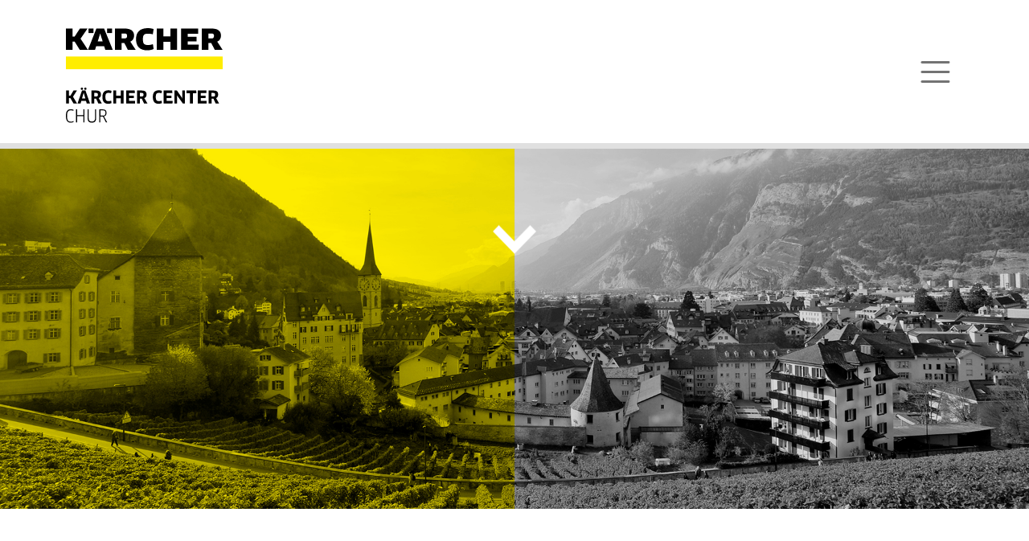

--- FILE ---
content_type: text/html; charset=UTF-8
request_url: https://kaerchercenter-chur.ch/
body_size: 9897
content:
<!DOCTYPE html>
<html lang="de">
<head>
   <meta charset="utf-8">
   <meta name="viewport" content="width=device-width, initial-scale=1, shrink-to-fit=no">
   <meta http-equiv="x-ua-compatible" content="ie=edge">
   <meta name="description" content="Kärcher Reinigungssysteme- und Geräte sind der Inbegriff höchster Qualität, wenn es um die Unterhaltsreinigung im gewerblichen, kommunalen und sogar">
   <title>Kärchercenter Chur</title>
   <link href="https://cdn.jsdelivr.net/npm/bootstrap@5.0.2/dist/css/bootstrap.min.css" rel="stylesheet" integrity="sha384-EVSTQN3/azprG1Anm3QDgpJLIm9Nao0Yz1ztcQTwFspd3yD65VohhpuuCOmLASjC" crossorigin="anonymous">
   <link href="https://kaerchercenter-chur.ch/wp-content/themes/karcher/css/main.css" rel="stylesheet">
   <link href="https://kaerchercenter-chur.ch/wp-content/themes/karcher/js/shadowbox/shadowbox.css" rel="stylesheet" media="screen" />
   <link href="https://kaerchercenter-chur.ch/wp-content/themes/karcher/css/animate.css" rel="stylesheet"> 
   <link rel="stylesheet" href="https://cdnjs.cloudflare.com/ajax/libs/lightbox2/2.11.3/css/lightbox.min.css">
   <script src="https://code.jquery.com/jquery-3.6.0.min.js"></script>
   <script src="https://cdnjs.cloudflare.com/ajax/libs/lightbox2/2.11.3/js/lightbox.min.js"></script>
   <link rel="stylesheet" href="https://use.fontawesome.com/releases/v6.0.0/css/all.css" integrity="sha384-3B6NwesSXE7YJlcLI9RpRqGf2p/EgVH8BgoKTaUrmKNDkHPStTQ3EyoYjCGXaOTS" crossorigin="anonymous"/>
   <style>
       .main-navbar { transition: height 0.3s ease, padding 0.3s ease; }
       .main-navbar.shrink { padding: 5px 0; height: 90px; }
       .logo-img { transition: width 0.3s ease; width: 150px; }
       .logo-img.shrink-logo { width: 100px; }
   </style>
</head>
<body>
<nav class="navbar navbar-expand-xxl sticky-top navbar-light bg-light main-navbar">
   <div class="container">
      <a class="navbar-brand logo" href="https://kaerchercenter-chur.ch"><img src="https://kaerchercenter-chur.ch/wp-content/themes/karcher/img/logo.svg" class="logo-img"></a> 
      <button class="navbar-toggler" type="button" data-bs-toggle="collapse" data-bs-target="#main-menu" aria-controls="main-menu" aria-expanded="false" aria-label="Toggle navigation">
         <span class="navbar-toggler-icon"></span>
      </button>
      <div class="collapse navbar-collapse" id="main-menu">
         <ul id="menu-menu-1" class="navbar-nav ms-auto mb-2 mb-md-0 "><li  id="menu-item-11" class="menu-item menu-item-type-custom menu-item-object-custom nav-item nav-item-11"><a href="/home/#aktuell" class="nav-link ">Aktuell</a></li>
<li  id="menu-item-13" class="menu-item menu-item-type-custom menu-item-object-custom nav-item nav-item-13"><a href="/home/#aktionen" class="nav-link ">Aktionen</a></li>
<li  id="menu-item-12" class="menu-item menu-item-type-custom menu-item-object-custom nav-item nav-item-12"><a href="/home/#occasionen" class="nav-link ">Occasionen</a></li>
<li  id="menu-item-14" class="menu-item menu-item-type-custom menu-item-object-custom nav-item nav-item-14"><a href="/home/#mietpark" class="nav-link ">Mietpark</a></li>
<li  id="menu-item-15" class="menu-item menu-item-type-custom menu-item-object-custom nav-item nav-item-15"><a href="/home/#sci" class="nav-link ">Sno-n-ice</a></li>
<li  id="menu-item-16" class="menu-item menu-item-type-custom menu-item-object-custom nav-item nav-item-16"><a href="/home/#kontakt" class="nav-link ">Kontakt</a></li>
<li  id="menu-item-17" class="menu-item menu-item-type-custom menu-item-object-custom nav-item nav-item-17"><a href="/home/#team" class="nav-link ">Team</a></li>
</ul>      </div>
   </div>
</nav>
<script>
   document.addEventListener("DOMContentLoaded", function() {
       var navbar = document.querySelector('.main-navbar');
       var logo = document.querySelector('.logo-img');
       var lastScrollY = window.scrollY;
       function handleScroll() {
           if (window.scrollY > 50 && lastScrollY <= 50) {
               navbar.classList.add('shrink');
               logo.classList.add('shrink-logo');
           } else if (window.scrollY <= 50 && lastScrollY > 50) {
               navbar.classList.remove('shrink');
               logo.classList.remove('shrink-logo');
           }
           lastScrollY = window.scrollY;
       }
       window.addEventListener('scroll', function() {
           requestAnimationFrame(handleScroll);
       });
   });
</script>
<script>
   document.addEventListener('DOMContentLoaded', function () {
       var navbarCollapse = document.querySelector('.navbar-collapse');
       var navbarItems = document.querySelectorAll('.navbar-nav .nav-link');
       navbarItems.forEach(function (item) {
           item.addEventListener('click', function () {
               if (window.innerWidth < 992) {
                   var bsCollapse = new bootstrap.Collapse(navbarCollapse);
                   bsCollapse.hide();
               }
           });
       });
   });
</script>
</body>
</html>
<div class="container-fluid">
    <div class="row content-row">
        <div class="bild_unterseite">
            <a href="#inhalt" class="arrow-down-slider">
                <img src="https://kaerchercenter-chur.ch/wp-content/themes/karcher/img/arow1.svg" alt="scroll-down">
            </a>
                        <div class="item-slide" style="background-image:url(https://kaerchercenter-chur.ch/wp-content/uploads/2024/06/index-chur-1.jpg)">

            </div>
        </div>
    </div>
</div>
<div id="inhalt"></div>
<div class="container-fluid grayed textcen">
    <div class="container">
        <div class="row">
            <div class="col-xs-12 col-lg-2"></div>
            <div class="col-xs-12 col-lg-8 newsbild">
                                <h1 style="text-align: center;">WILLKOMMEN<br />
IM KÄRCHER CENTER CHUR</h1>
<p style="text-align: center;">Kärcher-Reinigungssysteme stehen für höchste Qualität, wenn es um die Unterhaltsreinigung im gewerblichen, kommunalen oder militärischen Bereich geht. Die <strong>Professional-Palette</strong> beinhaltet Hochdruckreiniger, Sauger, Scheuersaugmaschinen, Teppichreiniger, Dampfreiniger/ sauger, Kommunaltechnik usw. Die <strong>Home-and-Garden-Linie</strong> eignet sich vorwiegend für die Reinigung im privaten Haushalt.</p>
<p>&nbsp;</p>
<p style="text-align: center;"><strong>Kärcher-Center Chur GmbH</strong><br />
Kasernenstrasse 97<br />
7007 Chur<br />
info@kaerchercenter-chur.ch<br />
Telefon 081 356 00 45</p>
<p>&nbsp;</p>
<p style="text-align: center;">ÖFFNUNGSZEITEN</p>
<p style="text-align: center;"><strong>Montag bis Donnerstag</strong><br />
07.30 – 12.00 Uhr<br />
13.30 – 18.00 Uhr</p>
<p style="text-align: center;"><strong>Freitag</strong><br />
07.30 – 12.00 Uhr<br />
13.30 – 17.00 Uhr</p>
<p style="text-align: center;"><strong>Samstag</strong><br />
geschlossen<br />
(für Terminvereinbarungen<br />
bitte melden)</p>
<p>&nbsp;</p>
<div class="newsbilde"><img fetchpriority="high" decoding="async" class="alignnone wp-image-187 size-full" src="https://kaerchercenter-chur.ch/wp-content/uploads/2024/07/index-geschaeft-chur-NEU-scaled.jpg" alt="" width="2560" height="1202" srcset="https://kaerchercenter-chur.ch/wp-content/uploads/2024/07/index-geschaeft-chur-NEU-scaled.jpg 2560w, https://kaerchercenter-chur.ch/wp-content/uploads/2024/07/index-geschaeft-chur-NEU-300x141.jpg 300w, https://kaerchercenter-chur.ch/wp-content/uploads/2024/07/index-geschaeft-chur-NEU-1024x481.jpg 1024w, https://kaerchercenter-chur.ch/wp-content/uploads/2024/07/index-geschaeft-chur-NEU-768x361.jpg 768w, https://kaerchercenter-chur.ch/wp-content/uploads/2024/07/index-geschaeft-chur-NEU-1536x721.jpg 1536w, https://kaerchercenter-chur.ch/wp-content/uploads/2024/07/index-geschaeft-chur-NEU-2048x962.jpg 2048w, https://kaerchercenter-chur.ch/wp-content/uploads/2024/07/index-geschaeft-chur-NEU-2000x939.jpg 2000w" sizes="(max-width: 2560px) 100vw, 2560px" /></div>
<p><img decoding="async" class="size-full wp-image-94 aligncenter" src="https://kaerchercenter-chur.ch/wp-content/uploads/2024/06/st.png" alt="" width="350" height="100" srcset="https://kaerchercenter-chur.ch/wp-content/uploads/2024/06/st.png 350w, https://kaerchercenter-chur.ch/wp-content/uploads/2024/06/st-300x86.png 300w" sizes="(max-width: 350px) 100vw, 350px" /></p>
<p>&nbsp;</p>
<p style="text-align: center;">Wir sind – als <strong>Shop-in-Shop im Kärcher Center Chur</strong> – der Anbieter in der Region für Beratung, Verkauf und Reparatur von Schweisssystemen – und für die Beratung und den Verkauf von Schweisszubehör und Schweisszusätzen.</p>
<p style="text-align: center;"><a href="https://st7000.ch/" target="_blank" rel="noopener">zur Homepage &gt;</a></p>
                            </div>

            <div class="col-xs-12 col-lg-2"></div>
        </div>
    </div>
</div>
<div id="aktuell"></div>
<div class="container-fluid grayed">
    <div class="container">
        <div class="row">
            <div class="col-xs-12 col-lg-12 amasa newsbild">
                <h2>Aktuell</h2>
                <h3 style="text-align: center;"><strong><img loading="lazy" decoding="async" class="alignnone wp-image-357 size-medium" src="https://kaerchercenter-chur.ch/wp-content/uploads/2025/09/20250916_143241-300x225.jpg" alt="Herbst Hits 2025" width="300" height="225" srcset="https://kaerchercenter-chur.ch/wp-content/uploads/2025/09/20250916_143241-300x225.jpg 300w, https://kaerchercenter-chur.ch/wp-content/uploads/2025/09/20250916_143241-1024x768.jpg 1024w, https://kaerchercenter-chur.ch/wp-content/uploads/2025/09/20250916_143241-768x576.jpg 768w, https://kaerchercenter-chur.ch/wp-content/uploads/2025/09/20250916_143241-1536x1152.jpg 1536w, https://kaerchercenter-chur.ch/wp-content/uploads/2025/09/20250916_143241-1600x1200.jpg 1600w, https://kaerchercenter-chur.ch/wp-content/uploads/2025/09/20250916_143241.jpg 2000w" sizes="auto, (max-width: 300px) 100vw, 300px" /></strong></h3>
<h4 style="text-align: center;"><a href="https://kaerchercenter-chur.ch/wp-content/uploads/2025/09/250_202502_hits_herbst_2025_zeitung_prof_de_es.pdf" target="_blank" rel="noopener">Kärcher Herbst Hits 2025</a></h4>
<p>&nbsp;</p>
<p>&nbsp;</p>
            </div>
        </div>
    </div>
</div>

<div id="aktionen"></div>
<div class="container-fluid grayed">
    <div class="container">
        <div class="row">
            <div class="col-xs-12 col-lg-12">
                <h2>Aktionen</h2>
                <h3 style="text-align: center;">Aktuelle Aktionen, ab Lager Chur</h3>
                <div class="row">                <div class="col-md-4">
                    <div class="card mb-3">
                        <div class="polsa losa">
                            <p class="card-text">
                                <hr>
                                <p><a href="https://kaerchercenter-chur.ch/wp-content/uploads/2024/08/KCC-Aktion-Web-HDS-8_18_4.pdf" target="_blank" rel="noopener">Details</a></p>
<hr>
                            </p>
                        </div>
                        <a href="https://kaerchercenter-chur.ch/wp-content/uploads/2024/08/Button-Aktionen-HDS-8_18_4.jpg" data-lightbox="aktionen" data-title="">
                            <img src="https://kaerchercenter-chur.ch/wp-content/uploads/2024/08/Button-Aktionen-HDS-8_18_4.jpg" class="card-img-top" alt="">
                        </a>
                    </div>
                </div>
                                <div class="col-md-4">
                    <div class="card mb-3">
                        <div class="polsa losa">
                            <p class="card-text">
                                <hr>
                                <p><a href="https://kaerchercenter-chur.ch/wp-content/uploads/2025/06/KCC-Aktion-Web-HDS-12_18_4.pdf">Details</a></p>
<hr>
                            </p>
                        </div>
                        <a href="https://kaerchercenter-chur.ch/wp-content/uploads/2025/06/Button-Aktionen-HDS-12_18_4-S-scaled.jpg" data-lightbox="aktionen" data-title="">
                            <img src="https://kaerchercenter-chur.ch/wp-content/uploads/2025/06/Button-Aktionen-HDS-12_18_4-S-scaled.jpg" class="card-img-top" alt="">
                        </a>
                    </div>
                </div>
                                <div class="col-md-4">
                    <div class="card mb-3">
                        <div class="polsa losa">
                            <p class="card-text">
                                <hr>
                                <p><a href="https://kaerchercenter-chur.ch/wp-content/uploads/2024/08/KCC-Aktion-Web-HD-5_12-CX-Plus.pdf" target="_blank" rel="noopener">Details</a></p>
<hr>
                            </p>
                        </div>
                        <a href="https://kaerchercenter-chur.ch/wp-content/uploads/2024/08/Button-Aktionen-HD-5_12-CX-Plus.jpg" data-lightbox="aktionen" data-title="">
                            <img src="https://kaerchercenter-chur.ch/wp-content/uploads/2024/08/Button-Aktionen-HD-5_12-CX-Plus.jpg" class="card-img-top" alt="">
                        </a>
                    </div>
                </div>
                                <div class="col-md-4">
                    <div class="card mb-3">
                        <div class="polsa losa">
                            <p class="card-text">
                                <hr>
                                <p><a href="https://kaerchercenter-chur.ch/wp-content/uploads/2024/08/KCC-Aktion-Web-KM-70_20-2SB.pdf" target="_blank" rel="noopener">Details</a></p>
<hr>
                            </p>
                        </div>
                        <a href="https://kaerchercenter-chur.ch/wp-content/uploads/2024/08/Button-Aktionen-KM-70_20-2SB.jpg" data-lightbox="aktionen" data-title="">
                            <img src="https://kaerchercenter-chur.ch/wp-content/uploads/2024/08/Button-Aktionen-KM-70_20-2SB.jpg" class="card-img-top" alt="">
                        </a>
                    </div>
                </div>
                                <div class="col-md-4">
                    <div class="card mb-3">
                        <div class="polsa losa">
                            <p class="card-text">
                                <hr>
                                <p><a href="https://kaerchercenter-chur.ch/wp-content/uploads/2024/08/KCC-Aktion-Web-NT-30_1-Ap-L.pdf" target="_blank" rel="noopener">Details</a></p>
<hr>
                            </p>
                        </div>
                        <a href="https://kaerchercenter-chur.ch/wp-content/uploads/2024/08/Button-Aktionen-NT-30_1-AP-L.jpg" data-lightbox="aktionen" data-title="">
                            <img src="https://kaerchercenter-chur.ch/wp-content/uploads/2024/08/Button-Aktionen-NT-30_1-AP-L.jpg" class="card-img-top" alt="">
                        </a>
                    </div>
                </div>
                                <div class="col-md-4">
                    <div class="card mb-3">
                        <div class="polsa losa">
                            <p class="card-text">
                                <hr>
                                <p><a href="https://kaerchercenter-chur.ch/wp-content/uploads/2025/06/KCC-Aktion-Web-FC-7-Cordless-1.pdf" target="_blank" rel="noopener">Details</a></p>
<hr>
                            </p>
                        </div>
                        <a href="https://kaerchercenter-chur.ch/wp-content/uploads/2025/06/Button-Aktionen-FC-7-Cordless-scaled.jpg" data-lightbox="aktionen" data-title="">
                            <img src="https://kaerchercenter-chur.ch/wp-content/uploads/2025/06/Button-Aktionen-FC-7-Cordless-scaled.jpg" class="card-img-top" alt="">
                        </a>
                    </div>
                </div>
                                <div class="col-md-4">
                    <div class="card mb-3">
                        <div class="polsa losa">
                            <p class="card-text">
                                <hr>
                                <p><a href="https://kaerchercenter-chur.ch/wp-content/uploads/2025/06/KCC-Aktion-Web-FC-8-Smart-Signature-Line-1.pdf" target="_blank" rel="noopener">Details</a></p>
<hr>
                            </p>
                        </div>
                        <a href="https://kaerchercenter-chur.ch/wp-content/uploads/2025/06/Button-Aktionen-FC-8-Smart-Signature-Line-scaled.jpg" data-lightbox="aktionen" data-title="">
                            <img src="https://kaerchercenter-chur.ch/wp-content/uploads/2025/06/Button-Aktionen-FC-8-Smart-Signature-Line-scaled.jpg" class="card-img-top" alt="">
                        </a>
                    </div>
                </div>
                </div>            </div>
        </div>
    </div>
</div>

<div id="occasionen"></div>
<div class="container-fluid grayed">
    <div class="container">
        <div class="row">
            <div class="col-xs-12 col-lg-12"><h2>Occasionen</h2></div>
            <div class="col-xs-12 col-lg-2"></div>
            <div class="col-xs-12 col-lg-8">
                 
                <p>&nbsp;</p>
<p style="text-align: center;">Bei uns können Sie nicht nur neue, sondern auch <strong>gebrauchte und Vorführmaschinen </strong>erwerben. All unsere <strong>Occasionen oder Vorführgeräte</strong> sind in einwandfreiem Zustand. Sie suchen ein spezielles gebrauchtes Gerät? Sprechen Sie uns an, eventuell können wir weiterhelfen.</p>
<p>&nbsp;</p>
            </div>
             <div class="col-xs-12 col-lg-2"></div>
            <div class="col-xs-12 col-lg-12">
               
                <div class="row">                <div class="col-md-4">
                    <div class="card mb-3">
                        <div class="polsa">
                            <p class="card-text"><hr />
<p>Heisswasser Hochdruckreiniger mit Verbrennungsmotor</p>
<hr />
<h4>HDS 1000 BE</h4>
<p><strong>Anwendungsbereich:</strong><br />
Leistungsstarker, beheizter Hochdruckreiniger HDS 1000 Be für harte Dauereinsätze überall dort, wo kein Stromanschluss vorhanden ist. Der robuste Honda-Benzinmotor mit komfortablem E-Start und automatischer Drehzahlabsenkung bei Arbeitspausen sorgt für maximale Unabhängigkeit, und der stabile Rahmen, der die Komponenten schützt, ist für die Kran- oder Gabelstaplerverladung ausgelegt. Alle Komponenten bestehen durchweg aus hochwertigen Materialien. Die Hochdruckpumpe ist beispielsweise mit einem Messing-Zylinderkopf, Edelstahlventilen und Chrom-Nickel-beschichteten Edelstahlkolben versehen. Die integrierte Druck- und Wassermengenregulierung per Servo Control direkt an der Hochdruckpistole ermöglicht eine optimale Anpassung an unterschiedliche Reinigungsaufgaben.</p>
<p><strong>Zubehör:<br />
</strong>&#8211; Anti Verdrehsystem<br />
&#8211; HD- Schlauch DN 8, 15 m<br />
&#8211; Handspritzpistole Easy Press<br />
&#8211; Elektrostart<br />
&#8211; Rotordüse<br />
&#8211; Druckreduzierung Servo- Control<br />
&#8211; stabiler Stahlrahmen für Kranverlad<br />
&#8211; Anbausatz Räder</p>
<p><strong>Zustand:</strong><br />
Sehr guter Zustand, wenig Betriebsstunden, kleine Gebrauchsspuren, neue Batterie, frisch ab Service</p>
<hr />
<p><strong>Technische Daten &amp; Zubehör:</strong><br />
Fördermenge 450 &#8211; 900 l/h / Arbeitsdruck 40 &#8211; 210 bar / Temperatur max. 98° C / Brennstoffe Benzin + Diesel / Motor Honda GX 390 / Gewicht ohne Zubehör 180 kg / Baujahr 2014</p>
<hr />
<p>Preis inkl. MwSt.: CHF 4&#8217;999.– (3 Monate Garantie)</p>
</p>
                        </div>
                        <a href="https://kaerchercenter-chur.ch/wp-content/uploads/2025/01/20250120_080924.jpg" data-lightbox="occasionen" data-title="">
                            <img src="https://kaerchercenter-chur.ch/wp-content/uploads/2025/01/20250120_080924.jpg" class="card-img-top" alt="">
                        </a>
                    </div>
                </div>
                </div>            </div>
        </div>
    </div>
</div>

<div id="mietpark"></div>
<div class="container-fluid grayed">
    <div class="container">
        <div class="row">
            <div class="col-xs-12 col-lg-12">
                <h2>Unser Mietpark</h2>
            </div>
            <div class="col-xs-12 col-lg-2"></div>
            <div class="col-xs-12 col-lg-8 malas">
                <h3 style="text-align: center;">Brauchen Sie kurzfristig eine Reinigungsmaschine?</h3>
<p style="text-align: center;"><strong>Mieten ist die clevere</strong><br />
<strong>Alternative.</strong></p>
<p style="text-align: center;">Bei uns finden Sie professionelle Maschinen und Geräte, um individuelle Aufträge ausführen zu können. Die Geräte sind neuwertig und werden nach jedem Einsatz von uns umfassend überprüft und gewartet.</p>
<p style="text-align: center;">Bei der Übernahme erhalten Sie von uns eine umfassende Instruktion zum jeweiligen Gerät über die Einsatzmöglichkeiten, Reinigungsmittel und Vieles mehr.</p>
<h3 style="text-align: center;">Informationen<br />
und Bedingungen</h3>
<p style="text-align: center;"><strong>Reinigungsmittel</strong></p>
<p style="text-align: center;">Die benötigten Reinigungsmittel sind im Mietpreis nicht enthalten und werden anschliessend nach effektivem Aufwand verrechnet. Es dürfen für unsere Mietgeräten ausschliesslich Kärcher- Reinigungsmittel verwendet werden.</p>
<p style="text-align: center;"><strong>Mietpreise</strong></p>
<p style="text-align: center;">Unten finden Sie weitere Angaben zu den Mietgeräten. Für längere Mieteinsätze wird der Preis individuell berechnet.</p>
<p>&nbsp;</p>
            </div>
            <div class="col-xs-12 col-lg-2"></div>
            <div class="col-xs-12 col-lg-12">
                <div class="row">                <div class="col-md-4 d-flex">
                    <div class="card mb-3 flex-grow-1">
                        <div class="polsa">
                            <p class="card-text"><hr />
<p>Hochdruckreiniger</p>
<hr />
<h4>HD 5/12</h4>
<p><strong>Anwendungsbereich:</strong><br />
Reinigung von Gartenplatten, Terrassenböden, Autos, Motorrädern, Fahrrädern, Pools, Schwimmbädern, Booten</p>
<hr />
<p><strong>Technische Daten &amp; Zubehör:</strong><br />
230 V / 120 Bar / 500 l pro Std. / Rotordüse / Flächenreiniger</p>
<hr />
<p>Tagesmiete: CHF 75.–</p>
<hr />
</p>
                        </div>
                        <a href="https://kaerchercenter-chur.ch/wp-content/uploads/2024/06/mietpark-420×620-px-1.jpg" data-lightbox="mietpark" data-title="">
                            <img src="https://kaerchercenter-chur.ch/wp-content/uploads/2024/06/mietpark-420×620-px-1.jpg" class="card-img-top fixed-size-img" alt="">
                        </a>
                    </div>
                </div>
                                <div class="col-md-4 d-flex">
                    <div class="card mb-3 flex-grow-1">
                        <div class="polsa">
                            <p class="card-text"><hr />
<p>Hochdruckreiniger</p>
<hr />
<h4>HD 8/18-4 M Plus</h4>
<p><strong>Anwendungsbereich:</strong></p>
<p>Ideal geeignet zum Einsatz in der Fahrzeugreinigung, im Bau- und Transportgewerbe sowie in der Industrie</p>
<hr />
<p><strong>Technische Daten &amp; Zubehör:</strong><br />
400 V / 180 Bar / 800 l pro Std. / Rotordüse / Druckreduzierung</p>
<hr />
<p>Tagesmiete: CHF 90.–</p>
<hr />
</p>
                        </div>
                        <a href="https://kaerchercenter-chur.ch/wp-content/uploads/2025/01/d0.jpg" data-lightbox="mietpark" data-title="">
                            <img src="https://kaerchercenter-chur.ch/wp-content/uploads/2025/01/d0.jpg" class="card-img-top fixed-size-img" alt="">
                        </a>
                    </div>
                </div>
                                <div class="col-md-4 d-flex">
                    <div class="card mb-3 flex-grow-1">
                        <div class="polsa">
                            <p class="card-text"><hr />
<p>Sprühextraktionsgerät</p>
<hr />
<h4>Puzzi 10/2 Adv</h4>
<p><strong>Anwendungsbereich:</strong><br />
Sprüh-Extraktion von<br />
Teppichen, Polstern,<br />
Teppichböden</p>
<hr />
<p><strong>Technische Daten &amp; Zubehör:</strong><br />
230 V / Handdüse / Teppichdüse</p>
<hr />
<p>Tagesmiete: CHF 50.–</p>
<hr />
</p>
                        </div>
                        <a href="https://kaerchercenter-chur.ch/wp-content/uploads/2024/07/Puzzi-10_2.jpg" data-lightbox="mietpark" data-title="">
                            <img src="https://kaerchercenter-chur.ch/wp-content/uploads/2024/07/Puzzi-10_2.jpg" class="card-img-top fixed-size-img" alt="">
                        </a>
                    </div>
                </div>
                                <div class="col-md-4 d-flex">
                    <div class="card mb-3 flex-grow-1">
                        <div class="polsa">
                            <p class="card-text"><hr />
<p>Nass-/Trockensauger</p>
<hr />
<h4>NT 48/1</h4>
<p><strong>Anwendungsbereich:</strong><br />
Baustellen, Baustaub, Wassersauger, Staubbeutel bei Bedarf (Fr. 12.00 / Stk.)</p>
<hr />
<p><strong>Technische Daten &amp; Zubehör:</strong><br />
230 V / mit Ablassschlauch / Patronenfilter / Fugendüse</p>
<hr />
<p>Tagesmiete: CHF 40.–</p>
<hr />
</p>
                        </div>
                        <a href="https://kaerchercenter-chur.ch/wp-content/uploads/2024/07/NT-48_1.jpg" data-lightbox="mietpark" data-title="">
                            <img src="https://kaerchercenter-chur.ch/wp-content/uploads/2024/07/NT-48_1.jpg" class="card-img-top fixed-size-img" alt="">
                        </a>
                    </div>
                </div>
                                <div class="col-md-4 d-flex">
                    <div class="card mb-3 flex-grow-1">
                        <div class="polsa">
                            <p class="card-text"><hr />
<p>Dampfgerät</p>
<hr />
<h4>SG 4/4</h4>
<p><strong>Anwendungsbereich:</strong><br />
Reinigung ohne Chemie, für Bad, Küche, Plattenböden etc.</p>
<hr />
<p><strong>Technische Daten &amp; Zubehör:</strong><br />
230 V / 4 Bar Dampfdruck / 4 l Wasser / 2 Tank System</p>
<hr />
<p>Tagesmiete: CHF 55.–</p>
<hr />
</p>
                        </div>
                        <a href="https://kaerchercenter-chur.ch/wp-content/uploads/2024/07/SG-4_4.jpg" data-lightbox="mietpark" data-title="">
                            <img src="https://kaerchercenter-chur.ch/wp-content/uploads/2024/07/SG-4_4.jpg" class="card-img-top fixed-size-img" alt="">
                        </a>
                    </div>
                </div>
                                <div class="col-md-4 d-flex">
                    <div class="card mb-3 flex-grow-1">
                        <div class="polsa">
                            <p class="card-text"><hr />
<p>Einscheibenmaschine</p>
<hr />
<h4>BDS 43/150 C Classic</h4>
<p><strong>Anwendungsbereich:</strong><br />
Für vielfältige Einsätze bei der Bodenreinigung mit Pad oder Scheibenbürste rot</p>
<hr />
<p><strong>Technische Daten &amp; Zubehör:</strong><br />
230 V Netzbetrieb / Pad mit Treibteller oder Scheibenbürste / 10 l Frischwassertank / Arbeitsbreite 430 mm / Bürstendrehzahl 150 U/Min. / Gewicht ca. 45 kg</p>
<hr />
<p>Tagesmiete: CHF 75.–</p>
<hr />
<p>Zubehör: Pad&#8217;s, weich &#8211; hart, Fr. 20.00 / Stk.</p>
<hr />
</p>
                        </div>
                        <a href="https://kaerchercenter-chur.ch/wp-content/uploads/2024/08/20240830_082244-scaled.jpg" data-lightbox="mietpark" data-title="">
                            <img src="https://kaerchercenter-chur.ch/wp-content/uploads/2024/08/20240830_082244-scaled.jpg" class="card-img-top fixed-size-img" alt="">
                        </a>
                    </div>
                </div>
                                <div class="col-md-4 d-flex">
                    <div class="card mb-3 flex-grow-1">
                        <div class="polsa">
                            <p class="card-text"><hr />
<p>Scheuersaugmaschine</p>
<hr />
<h4>BR 30/4 C EP</h4>
<p><strong>Anwendungsbereich:</strong><br />
Reinigung von Böden aller Art, sehr wendig, Flächenleistung ca. 130 m2 / Std.</p>
<hr />
<p><strong>Technische Daten &amp; Zubehör:</strong><br />
230 V Netzbetrieb / Walzenbürste / 4 l Frischwasser / 2 Tank System / Arbeitsbreite 300 mm</p>
<hr />
<p>Tagesmiete: CHF 75.–</p>
<hr />
</p>
                        </div>
                        <a href="https://kaerchercenter-chur.ch/wp-content/uploads/2024/07/BR-30_4.jpg" data-lightbox="mietpark" data-title="">
                            <img src="https://kaerchercenter-chur.ch/wp-content/uploads/2024/07/BR-30_4.jpg" class="card-img-top fixed-size-img" alt="">
                        </a>
                    </div>
                </div>
                                <div class="col-md-4 d-flex">
                    <div class="card mb-3 flex-grow-1">
                        <div class="polsa">
                            <p class="card-text"><hr />
<p>Scheuersaugmaschine</p>
<hr />
<h4>BR 40/10</h4>
<p><strong>Anwendungsbereich:</strong><br />
Grundreinigung von Böden aller Art, für Industrie und Gewerbe, Flächenleistung ca. 300 m2 / Std.</p>
<hr />
<p><strong>Technische Daten &amp; Zubehör:</strong><br />
230 V Netzbetrieb / 2 Walzenbürsten / 10 l Frischwasser / 2 Tank System / Arbeitsbreite 400 mm</p>
<hr />
<p>Tagesmiete: CHF 105.–</p>
<hr />
</p>
                        </div>
                        <a href="https://kaerchercenter-chur.ch/wp-content/uploads/2024/07/BR-40_10.jpg" data-lightbox="mietpark" data-title="">
                            <img src="https://kaerchercenter-chur.ch/wp-content/uploads/2024/07/BR-40_10.jpg" class="card-img-top fixed-size-img" alt="">
                        </a>
                    </div>
                </div>
                                <div class="col-md-4 d-flex">
                    <div class="card mb-3 flex-grow-1">
                        <div class="polsa">
                            <p class="card-text"><hr />
<p>Scheuersaugmaschine</p>
<hr />
<h4>BR 35/12 BP Pack</h4>
<p><strong>Anwendungsbereich:</strong><br />
Grundreinigung von Böden aller Art, für Industrie und Gewerbe, Flächenleistung ca. 1&#8217;050 m2 / Std.</p>
<hr />
<p><strong>Technische Daten &amp; Zubehör:</strong><br />
Batteriebetrieb / Walzenbürste / 12 l Frischwasser / 2 Tank System / Arbeitsbreite 350 mm</p>
<hr />
<p>Tagesmiete: CHF 140.–</p>
<hr />
</p>
                        </div>
                        <a href="https://kaerchercenter-chur.ch/wp-content/uploads/2024/07/BR-35_12.jpg" data-lightbox="mietpark" data-title="">
                            <img src="https://kaerchercenter-chur.ch/wp-content/uploads/2024/07/BR-35_12.jpg" class="card-img-top fixed-size-img" alt="">
                        </a>
                    </div>
                </div>
                                <div class="col-md-4 d-flex">
                    <div class="card mb-3 flex-grow-1">
                        <div class="polsa">
                            <p class="card-text"><hr />
<p>Scheuersaugmaschine</p>
<hr />
<h4>BR 50 W BP Pack 80 Ah Li+FC+D60+Dose+Rinse+Autofill</h4>
<p><strong>Anwendungsbereich:</strong><br />
Grundreinigung von Böden aller Art, für Industrie und Gewerbe, Tiefgaragen- und Gewerbehallenreinigung, Flächenleistung ca. 2&#8217;160 m2 / Std., Transport und Einweisung wird separat berechnet.</p>
<hr />
<p><strong>Technische Daten &amp; Zubehör:</strong><br />
Batteriebetrieb / Fahrantrieb / 2 Scheibenbürsten / 50 l Frischwasser / 2 Tank System / Schnellladebatterien / Arbeitsbreite 850 mm</p>
<hr />
<p>Tagesmiete: CHF 220.–</p>
<hr />
</p>
                        </div>
                        <a href="https://kaerchercenter-chur.ch/wp-content/uploads/2024/07/B-50.jpg" data-lightbox="mietpark" data-title="">
                            <img src="https://kaerchercenter-chur.ch/wp-content/uploads/2024/07/B-50.jpg" class="card-img-top fixed-size-img" alt="">
                        </a>
                    </div>
                </div>
                                <div class="col-md-4 d-flex">
                    <div class="card mb-3 flex-grow-1">
                        <div class="polsa">
                            <p class="card-text"><hr />
<p>Reinigung Solarpanels</p>
<hr />
<h4>Set Reinigung Solarpanels</h4>
<p><strong>Anwendungsbereich:</strong><br />
Zur Reinigung von Fassaden oder Solaranlagen. Vor Ort wird lediglich ein Wasseranschluss (max. 8 bar) und eine Steckdose (230 V) benötigt. Das Set ist einweisungspflichtig. Wir beraten Sie gerne.</p>
<hr />
<p><strong>Technische Daten &amp; Zubehör:</strong><br />
Hochdruckreiniger / Teleskoplanze Carbon 7 m / Bürstenwalzen 500 / Becher- Schaumlanze / Gummiabzieher 550 mm inkl. Teleskopstange</p>
<hr />
<p>Tagesmiete: CHF 240.–</p>
<hr />
</p>
                        </div>
                        <a href="https://kaerchercenter-chur.ch/wp-content/uploads/2024/07/Solar.jpg" data-lightbox="mietpark" data-title="">
                            <img src="https://kaerchercenter-chur.ch/wp-content/uploads/2024/07/Solar.jpg" class="card-img-top fixed-size-img" alt="">
                        </a>
                    </div>
                </div>
                </div>            </div>
        </div>
    </div>
</div>
<style type="text/css">
    .fixed-size-img {
    width: 100%; 
    height: 600px; 
    object-fit: cover; 
    margin-bottom: 80px;
}
</style>

<div id="sci"></div>
<div class="container-fluid grayed">
    <div class="container">
        <div class="row">

<div class="col-xs-12 col-lg-12 ">
                <h2>Snow-n-Ice</h2>
            </div>
             <div class="col-xs-12 col-lg-2"></div>
            <div class="col-xs-12 col-lg-8 newsbild malas">
                <p>&nbsp;</p>
<p><img loading="lazy" decoding="async" class="alignnone wp-image-211" src="https://kaerchercenter-chur.ch/wp-content/uploads/2024/08/sack_2017_klein.jpg" alt="" width="777" height="962" srcset="https://kaerchercenter-chur.ch/wp-content/uploads/2024/08/sack_2017_klein.jpg 1181w, https://kaerchercenter-chur.ch/wp-content/uploads/2024/08/sack_2017_klein-242x300.jpg 242w, https://kaerchercenter-chur.ch/wp-content/uploads/2024/08/sack_2017_klein-827x1024.jpg 827w, https://kaerchercenter-chur.ch/wp-content/uploads/2024/08/sack_2017_klein-768x951.jpg 768w, https://kaerchercenter-chur.ch/wp-content/uploads/2024/08/sack_2017_klein-969x1200.jpg 969w" sizes="auto, (max-width: 777px) 100vw, 777px" /></p>
<h3 style="text-align: center;">Das Taumittel gegen<br />
Schnee- und Eisglätte</h3>
<h4 style="text-align: center;">Vorteile von Sno-n-Ice</h4>
<p>&nbsp;</p>
<p style="text-align: center;"><strong>Wirtschaftlich und praktisch</strong><br />
SNO-N-ICE gegen Schnee- und Eisglätte bis –21 °C macht das Gehen und Fahren sofort sicherer. Sparsam, nur wenige Gramm/(m<sup>2</sup>) sind auszubringen.</p>
<p style="text-align: center;"><strong>Bestens geeignet für Maschinenstreuung</strong><br />
Professionelle Anwender bestätigen, dass SNO-N-ICE mit den gängigen Streumaschinen und Streufahrzeugen, wie Band- oder Schneckenstreuern, optimal ausgebracht werden kann.</p>
<p style="text-align: center;"><strong>SNO-N-ICE lässt sich organisch sehr gut abbauen</strong><br />
Es wurde festgestellt, dass die organischen Anteile von SNO-N-ICE dem biologischen Abbau gut zugänglich sind. Es enthält keinen Harnstoff.</p>
<p style="text-align: center;"><strong>Minimal angreifende Wirkung auf Beton, Stahl &amp; Alu</strong><br />
Herkömmliche Taumittel greifen Beton und Metall an. In SNO-N-ICE verhindert ein Betonschutz-Zusatz höchst wirksam das Abspalten und Aussanden von Beton, und dank Korrosionsschutzmitteln wird die Rostbildung auf ein Minimum reduziert.</p>
<p style="text-align: center;"><strong>Maximale Langzeitwirkung</strong><br />
SNO-N-ICE bleibt nach dem Streuen überdurchschnittlich lange wirksam, bis ungefähr 24 Stunden.</p>
<p style="text-align: center;"><strong>Schonender für alle</strong><br />
SNO-N-ICE greift Hunde- und Katzenpfoten kaum an. Es schont Lederschuhe und hinterlässt auf Teppichen und Steinböden nur geringe Spuren.</p>
<p style="text-align: center;"><strong>Einsatzorte</strong><br />
Die minimal angreifende Wirkung auf Beton, Stahl und Aluminium erlaubt den Einsatz von SNO-N-ICE an den verschiedensten Orten.</p>
<p style="text-align: center;">Treppen, Fusswege und Trottoirs<br />
Fussgängerzonen<br />
Bus- und Tramhaltestellen<br />
Bahnhofplätze und Bahnsteige<br />
Betriebsareale<br />
Brücken und steile Zufahrten<br />
Friedhöfe und Parkanlagen<br />
Garageneinfahrten, Parkhäuser und Parkplätze</p>
<p style="text-align: center;"><strong>Preise und Lieferkonditionen</strong><br />
Für eine unverbindliche Offerte melden Sie sich bitte. Sie können SNO-N-ICE bei uns im Laden beziehen oder es sich liefern lassen</p>
            </div>

             <div class="col-xs-12 col-lg-2"></div>
        </div>
    </div>
</div>

<div id="kontakt"></div>
<div class="container-fluid grayed">
    <div class="container">
        <div class="row">
            <div class="col-xs-12 col-lg-12">

                <h2>Kontakt</h2>
            </div>
             <div class="col-xs-12 col-lg-2"></div>
            <div class="col-xs-12 col-lg-8">
                <p>&nbsp;</p>
<p style="text-align: center;"><strong>WENN SIE MIT UNS KÄRCHERN WOLLEN,</strong> zögern Sie nicht, mit uns Kontakt aufzunehmen oder bei uns im Geschäft vorbeizukommen!</p>
<p style="text-align: center;">Wir freuen uns auf Sie!</p>
<p style="text-align: center;"><strong>Kärcher-Center Chur GmbH</strong><br />
Kasernenstr. 97<br />
7007 Chur</p>
<p style="text-align: center;">info@kaerchercenter-chur.ch<br />
Telefon 081 356 00 45</p>
            </div>
             <div class="col-xs-12 col-lg-2"></div>
        </div>
    </div>
</div>

<div class="container-fluid grayed">
    <div class="container">
        <div class="row">
            <div class="col-xs-12 col-lg-12">
                <p style="text-align: center;"><strong>Schreiben Sie uns,</strong> wenn Sie Fragen haben oder wenn Sie mit uns einen Termin vereinbaren möchten.</p>
<p>&nbsp;</p>
<p style="text-align: center;">
<div class="wpcf7 no-js" id="wpcf7-f112-o1" lang="de-CH" dir="ltr" data-wpcf7-id="112">
<div class="screen-reader-response"><p role="status" aria-live="polite" aria-atomic="true"></p> <ul></ul></div>
<form action="/#wpcf7-f112-o1" method="post" class="wpcf7-form init" aria-label="Contact form" novalidate="novalidate" data-status="init">
<fieldset class="hidden-fields-container"><input type="hidden" name="_wpcf7" value="112" /><input type="hidden" name="_wpcf7_version" value="6.1" /><input type="hidden" name="_wpcf7_locale" value="de_CH" /><input type="hidden" name="_wpcf7_unit_tag" value="wpcf7-f112-o1" /><input type="hidden" name="_wpcf7_container_post" value="0" /><input type="hidden" name="_wpcf7_posted_data_hash" value="" />
</fieldset>
<div class="row">
	<div class="col-md-6">
		<p>Vorname <span class="wpcf7-form-control-wrap" data-name="Vorname"><input size="40" maxlength="400" class="wpcf7-form-control wpcf7-text" aria-invalid="false" value="" type="text" name="Vorname" /></span>
		</p>
	</div>
	<div class="col-md-6">
		<p>Name <span class="wpcf7-form-control-wrap" data-name="your-name"><input size="40" maxlength="400" class="wpcf7-form-control wpcf7-text" aria-invalid="false" value="" type="text" name="your-name" /></span>
		</p>
	</div>
	<div class="col-md-6">
		<p>Telefon <span class="wpcf7-form-control-wrap" data-name="your-phone"><input size="40" maxlength="400" class="wpcf7-form-control wpcf7-text wpcf7-validates-as-required" aria-required="true" aria-invalid="false" value="" type="text" name="your-phone" /></span>
		</p>
	</div>
	<div class="col-md-6">
		<p>Ihre E-Mail-Adresse <span class="wpcf7-form-control-wrap" data-name="your-email"><input size="40" maxlength="400" class="wpcf7-form-control wpcf7-email wpcf7-validates-as-required wpcf7-text wpcf7-validates-as-email" aria-required="true" aria-invalid="false" value="" type="email" name="your-email" /></span>
		</p>
	</div>
	<div class="col-md-12">
		<p>Ihre Nachricht an uns <span class="wpcf7-form-control-wrap" data-name="your-message"><textarea cols="40" rows="10" maxlength="2000" class="wpcf7-form-control wpcf7-textarea" aria-invalid="false" name="your-message"></textarea></span>
		</p>
	</div>
	<div class="col-sm-12">
		<p><input class="wpcf7-form-control wpcf7-submit has-spinner btn-block btn btn-primary btn-lg" type="submit" value="Senden" />
		</p>
	</div>
</div><input type="hidden" id="ct_checkjs_cf7_1aa48fc4880bb0c9b8a3bf979d3b917e" name="ct_checkjs_cf7" value="0" /><script >setTimeout(function(){var ct_input_name = "ct_checkjs_cf7_1aa48fc4880bb0c9b8a3bf979d3b917e";if (document.getElementById(ct_input_name) !== null) {var ct_input_value = document.getElementById(ct_input_name).value;document.getElementById(ct_input_name).value = document.getElementById(ct_input_name).value.replace(ct_input_value, '611355677');}}, 1000);</script><input
                    class="apbct_special_field apbct_email_id__wp_contact_form_7"
                    name="apbct__email_id__wp_contact_form_7"
                    aria-label="apbct__label_id__wp_contact_form_7"
                    type="text" size="30" maxlength="200" autocomplete="off"
                    value=""
                /><div class="wpcf7-response-output" aria-hidden="true"></div>
</form>
</div>
</p>
            </div>
        </div>
    </div>
</div>

<div class="container-fluid grayed2">
    <div class="container">
        <div class="row">
            <div class="row">            <div class="col-md-4">
                <div class="card mb-3">
                    <a href="https://kaerchercenter-chur.ch/wp-content/uploads/2024/07/geschaeft_03_web.jpg" data-lightbox="bilder" data-title="">
                        <img src="https://kaerchercenter-chur.ch/wp-content/uploads/2024/07/geschaeft_03_web.jpg" class="card-img-top" alt="">
                    </a>
                    <div class="card-body">
                        <h5 class="card-title"></h5>
                        <p class="card-text"></p>
                    </div>
                </div>
            </div>
                        <div class="col-md-4">
                <div class="card mb-3">
                    <a href="https://kaerchercenter-chur.ch/wp-content/uploads/2024/07/geschaeft_02_web.jpg" data-lightbox="bilder" data-title="">
                        <img src="https://kaerchercenter-chur.ch/wp-content/uploads/2024/07/geschaeft_02_web.jpg" class="card-img-top" alt="">
                    </a>
                    <div class="card-body">
                        <h5 class="card-title"></h5>
                        <p class="card-text"></p>
                    </div>
                </div>
            </div>
                        <div class="col-md-4">
                <div class="card mb-3">
                    <a href="https://kaerchercenter-chur.ch/wp-content/uploads/2024/07/geschaeft_01_web.jpg" data-lightbox="bilder" data-title="">
                        <img src="https://kaerchercenter-chur.ch/wp-content/uploads/2024/07/geschaeft_01_web.jpg" class="card-img-top" alt="">
                    </a>
                    <div class="card-body">
                        <h5 class="card-title"></h5>
                        <p class="card-text"></p>
                    </div>
                </div>
            </div>
                        <div class="col-md-4">
                <div class="card mb-3">
                    <a href="https://kaerchercenter-chur.ch/wp-content/uploads/2024/08/IMG_5698-scaled.jpg" data-lightbox="bilder" data-title="">
                        <img src="https://kaerchercenter-chur.ch/wp-content/uploads/2024/08/IMG_5698-scaled.jpg" class="card-img-top" alt="">
                    </a>
                    <div class="card-body">
                        <h5 class="card-title"></h5>
                        <p class="card-text"></p>
                    </div>
                </div>
            </div>
                        <div class="col-md-4">
                <div class="card mb-3">
                    <a href="https://kaerchercenter-chur.ch/wp-content/uploads/2024/08/IMG_5745-scaled.jpg" data-lightbox="bilder" data-title="">
                        <img src="https://kaerchercenter-chur.ch/wp-content/uploads/2024/08/IMG_5745-scaled.jpg" class="card-img-top" alt="">
                    </a>
                    <div class="card-body">
                        <h5 class="card-title"></h5>
                        <p class="card-text"></p>
                    </div>
                </div>
            </div>
            </div>        </div>

        <div class="col-xs-12 col-lg-12">
            <p><iframe loading="lazy" style="border: 0;" src="https://www.google.com/maps/embed?pb=!1m14!1m8!1m3!1d10915.398880859995!2d9.5193948!3d46.8466482!3m2!1i1024!2i768!4f13.1!3m3!1m2!1s0x4784c712a49b9213%3A0x7045391ccfc98138!2sK%C3%A4rcher%20Center%20Chur%20GmbH!5e0!3m2!1sde!2sch!4v1718944127105!5m2!1sde!2sch" width="100%" height="450" allowfullscreen="allowfullscreen"></iframe></p>
        </div>
    </div>
</div>

<div id="team"></div>
<div class="container-fluid grayed">
    <div class="container">
        <div class="row">
            <div class="col-xs-12 col-lg-12">
                <h2>Team</h2>
            </br>
                <div class="row">                <div class="col-md-4">
                    <div class="card mb-3">
                        <a href="https://kaerchercenter-chur.ch/wp-content/uploads/2024/07/team_01-web.jpg" data-lightbox="team" data-title="<p><strong>Giuliano Mazzocchi</strong><br />
Geschäftsführer, Inhaber<br />
Telefon: 081 356 00 45<br />
E-Mail: gm@kaerchercenter-chur.ch</p>
">
                            <img src="https://kaerchercenter-chur.ch/wp-content/uploads/2024/07/team_01-web.jpg" class="card-img-top" alt="">
                        </a>
                        <div class="card-body">
                            <h5 class="card-title"><p><strong>Giuliano Mazzocchi</strong><br />
Geschäftsführer, Inhaber<br />
Telefon: 081 356 00 45<br />
E-Mail: gm@kaerchercenter-chur.ch</p>
</h5>
                            <p class="card-text"></p>
                        </div>
                    </div>
                </div>
                                <div class="col-md-4">
                    <div class="card mb-3">
                        <a href="https://kaerchercenter-chur.ch/wp-content/uploads/2024/06/cropped-favicon-kaercher-center-chur-600×600-px-1.png" data-lightbox="team" data-title="<p>Technischer Verkauf, Innen-/Aussendienst<br />
Telefon: 081 356 00 45<br />
E-Mail:</p>
">
                            <img src="https://kaerchercenter-chur.ch/wp-content/uploads/2024/06/cropped-favicon-kaercher-center-chur-600×600-px-1.png" class="card-img-top" alt="">
                        </a>
                        <div class="card-body">
                            <h5 class="card-title"><p>Technischer Verkauf, Innen-/Aussendienst<br />
Telefon: 081 356 00 45<br />
E-Mail:</p>
</h5>
                            <p class="card-text"></p>
                        </div>
                    </div>
                </div>
                                <div class="col-md-4">
                    <div class="card mb-3">
                        <a href="https://kaerchercenter-chur.ch/wp-content/uploads/2024/07/team_03_web.jpg" data-lightbox="team" data-title="<p><strong>Guido Cajochen</strong><br />
Werkstatt, Technische Beratung<br />
Telefon: 081 356 00 45<br />
E-Mail: gc@kaerchercenter-chur.ch</p>
">
                            <img src="https://kaerchercenter-chur.ch/wp-content/uploads/2024/07/team_03_web.jpg" class="card-img-top" alt="">
                        </a>
                        <div class="card-body">
                            <h5 class="card-title"><p><strong>Guido Cajochen</strong><br />
Werkstatt, Technische Beratung<br />
Telefon: 081 356 00 45<br />
E-Mail: gc@kaerchercenter-chur.ch</p>
</h5>
                            <p class="card-text"></p>
                        </div>
                    </div>
                </div>
                                <div class="col-md-4">
                    <div class="card mb-3">
                        <a href="https://kaerchercenter-chur.ch/wp-content/uploads/2024/07/team_04_web.jpg" data-lightbox="team" data-title="<p><strong>Ursula Mazzocchi</strong><br />
Administration &amp; Buchhaltung<br />
Telefon: 081 356 00 45<br />
E-Mail: um@kaerchercenter-chur.ch</p>
">
                            <img src="https://kaerchercenter-chur.ch/wp-content/uploads/2024/07/team_04_web.jpg" class="card-img-top" alt="">
                        </a>
                        <div class="card-body">
                            <h5 class="card-title"><p><strong>Ursula Mazzocchi</strong><br />
Administration &amp; Buchhaltung<br />
Telefon: 081 356 00 45<br />
E-Mail: um@kaerchercenter-chur.ch</p>
</h5>
                            <p class="card-text"></p>
                        </div>
                    </div>
                </div>
                                <div class="col-md-4">
                    <div class="card mb-3">
                        <a href="https://kaerchercenter-chur.ch/wp-content/uploads/2024/07/team_dog_web.jpg" data-lightbox="team" data-title="<p><strong>Dog-Chief</strong><br />
(K)Hunde(n)-Beziehungen<br />
Telefon: 081 356 00 45<br />
E-Mail: wuff@kaerchercenter-chur.ch</p>
">
                            <img src="https://kaerchercenter-chur.ch/wp-content/uploads/2024/07/team_dog_web.jpg" class="card-img-top" alt="">
                        </a>
                        <div class="card-body">
                            <h5 class="card-title"><p><strong>Dog-Chief</strong><br />
(K)Hunde(n)-Beziehungen<br />
Telefon: 081 356 00 45<br />
E-Mail: wuff@kaerchercenter-chur.ch</p>
</h5>
                            <p class="card-text"></p>
                        </div>
                    </div>
                </div>
                </div>            </div>
        </div>
    </div>
</div>

<div class="bcktop">
	
</div>


<div class="container-fluid footer">
	<div class="container">
		<div class="row">
		<div class="col-xs-12 col-lg-3">
		<strong>	Kärcher-Center Chur GmbH</strong></br>
Kasernenstr. 97</br>
7007 Chur</br></br>
info@kaerchercenter-chur.ch</br>
Telefon 081 356 00 45</br>
		  </br> 
		  </br> 
		</div>
		<div class="col-xs-12 col-lg-3">
			 ÖFFNUNGSZEITEN</br></br>
<strong>Montag bis Donnerstag</strong></br>
07.30 – 12.00 Uhr</br>
13.30 – 18.00 Uhr</br></br>
<strong>Freitag</strong></br>
07.30 – 12.00 Uhr</br>
13.30 – 17.00 Uhr</br></br>
<strong>Samstag</br>
geschlossen</strong></br>
(für Terminvereinbarungen</br>
bitte melden)</br></br>
        
		</div>
		<div class="col-xs-12 col-lg-4">
			
		</div>

		<div class="col-xs-12 col-lg-2">
		<a href="/datenschutz">Datenschutz</a>	</br>
<a href="/impressum">Impressum</a>
</br>
			
		</div>
	</div>
	</div>
</div>


<!-- JS -->
<script src="https://code.jquery.com/jquery-3.6.0.min.js" integrity="sha256-/xUj+3OJU5yExlq6GSYGSHk7tPXikynS7ogEvDej/m4=" crossorigin="anonymous"></script>
<script src="https://cdn.jsdelivr.net/npm/bootstrap@5.0.2/dist/js/bootstrap.bundle.min.js" integrity="sha384-MrcW6ZMFYlzcLA8Nl+NtUVF0sA7MsXsP1UyJoMp4YLEuNSfAP+JcXn/tWtIaxVXM" crossorigin="anonymous"></script>
 <script src="https://kaerchercenter-chur.ch/wp-content/themes/karcher/js/wow.js"></script> 
<script>new WOW().init();</script>


<script src="https://kaerchercenter-chur.ch/wp-content/themes/karcher/js/shadowbox/shadowbox.js"></script>
<script language="javascript">
   Shadowbox.init();
   $(document).ready(function(){
         $(".gallery a").attr("rel","shadowbox[gallery]");
   }); 
</script>
<script>
$(document).ready(function(){
  // Add smooth scrolling to all links
  $("a").on('click', function(event) {

    // Make sure this.hash has a value before overriding default behavior
    if (this.hash !== "") {
      // Prevent default anchor click behavior
      event.preventDefault();

      // Store hash
      var hash = this.hash;

      // Using jQuery's animate() method to add smooth page scroll
      // The optional number (800) specifies the number of milliseconds it takes to scroll to the specified area
      $('html, body').animate({
        scrollTop: $(hash).offset().top
      }, 800, function(){

        // Add hash (#) to URL when done scrolling (default click behavior)
        window.location.hash = hash;
      });
    } // End if
  });
});
</script>
<script type="speculationrules">
{"prefetch":[{"source":"document","where":{"and":[{"href_matches":"\/*"},{"not":{"href_matches":["\/wp-*.php","\/wp-admin\/*","\/wp-content\/uploads\/*","\/wp-content\/*","\/wp-content\/plugins\/*","\/wp-content\/themes\/karcher\/*","\/*\\?(.+)"]}},{"not":{"selector_matches":"a[rel~=\"nofollow\"]"}},{"not":{"selector_matches":".no-prefetch, .no-prefetch a"}}]},"eagerness":"conservative"}]}
</script>
<script type="text/javascript" src="https://kaerchercenter-chur.ch/wp-content/themes/karcher/js/main.js?ver=1.0.0" id="sites-main-js-js"></script>
</body>
</html>



--- FILE ---
content_type: text/css
request_url: https://kaerchercenter-chur.ch/wp-content/themes/karcher/css/main.css
body_size: 3582
content:
@import url('https://fonts.googleapis.com/css2?family=Titillium+Web:ital,wght@0,200;0,300;0,400;0,600;0,700;0,900;1,200;1,300;1,400;1,600;1,700&display=swap');

body{
  color: #000;
  font-family: "Titillium Web", sans-serif;
  font-weight: 400;
  font-style: normal;
  font-size:26px;
  line-height: 32px;
  scroll-padding-top: 160px; /* Höhe der fixierten Navigation */
  word-break: break-word;
  -moz-hyphens: auto;
  hyphens: auto;
}

.card {
    display: flex;
    flex-direction: column;
    height: 100%;
}

a:hover{
	color:#000;
}

.polsa {
    flex: 1;
}

.losa {
  margin-top: 80px;
}

.card-text {
    margin-bottom: 1rem;
}

/* Optional: Ensures the images also take remaining space but not forcefully stretch */
.card-img-top {
    object-fit: cover;
    width: 100%;
    height: auto;
}

b, strong {
  font-weight: 700;
}

.milo{
  margin-bottom: 30px;
}

h6{
font-size: 26px;
line-height: 32px;
font-weight: 700;
margin-bottom: 30px;
}

.malas{
  font-size: 20px !important;
  line-height: 24px;
}

.amasa img{
  width: 100%;
  height: auto;
}

.navbar-light .navbar-toggler {
  color: rgba(0,0,0,.55);
  border-color: rgba(0,0,0,.1);
  border: none;
  font-size: 30px;
}

.navbar-light .navbar-nav .nav-link:focus, .navbar-light .navbar-nav .nav-link:hover {
  color: #969696;
}

/* Standardgröße */
.main-navbar {
    transition: all 0.3s ease;
}

.main-navbar .logo-img {
    transition: all 0.3s ease;
}

.main-navbar .logo-img.shrink-logo {
    content: url('../img/slogo.svg'); /* Pfad zum kleineren Logo */
    width: 300px; /* Verkleinerte Breite des Logos */
}

/* Verkleinerte Größe */
.main-navbar.shrink {
    padding: 10px 0;
}


h3 {
  font-size: 40px;
  line-height: 48px;
  font-weight: 400;
  padding-top: 50px;
  padding-bottom: 40px;
}

h4{
  font-size: 26px;
  line-height: 32px;
  font-weight: 700;
}

.polsa p {
  margin: 0;
  font-size: 20px;
  line-height: 24px;
}




.column-half,
.column-full {
    float: left;
    position: relative;
    padding: 0.65rem;
    width: 100%;
    -webkit-box-sizing: border-box;
    -moz-box-sizing: border-box;
    box-sizing: border-box;
}

@media only screen and (min-width:48em) {
    .column-half {
        width: 50%;
    }
}

.wpcf7 input[type="text"],
.wpcf7 input[type="email"],
.wpcf7 textarea {
    width: 100%;
    color: #333;
    padding: 8px;
    border: 1px solid #ccc;
    border-radius: 3px;
    -webkit-box-sizing: border-box;
    -moz-box-sizing: border-box;
    box-sizing: border-box;
    margin-top: 5px;
}

.wpcf7 input[type="text"]:focus {
    background: #fff;
}

.wpcf7-submit {
    float: right;
    background: #000;
    color: #fff;
    text-transform: uppercase;
    border: none;
    padding: 8px 20px;
    cursor: pointer;
    width: 100%;
    border: 1px solid #000;
}

.wpcf7-submit:hover {
  background: #3a3131;
  color: #aaa7a7;
  border: 1px solid #000;
}
span.wpcf7-not-valid-tip {
    text-shadow: none;
    font-size: 12px;
    color: #fff;
    background: #ff0000;
    padding: 5px;
}

div.wpcf7-validation-errors {
    text-shadow: none;
    border: transparent;
    background: #f9cd00;
    padding: 5px;
    color: #9C6533;
    text-align: center;
    margin: 0;
    font-size: 12px;
}

div.wpcf7-mail-sent-ok {
    text-align: center;
    text-shadow: none;
    padding: 5px;
    font-size: 12px;
    background: #59a80f;
    border-color: #59a80f;
    color: #fff;
    margin: 0;
}

@media (min-width: 1400px) {
  .navbar-expand-xxl .navbar-collapse {
    display: flex !important;
    flex-basis: auto;
  }
}

.nav-link.active {
  color: #8ad3ff !important;
}

.sticky-top {
  position: -webkit-sticky;
  position: sticky;
  top: 50 !important;
  z-index: 1020;
}

a{
  color: #ff0000;
  text-decoration: none;
}

.polsa{
  margin-bottom: 10px;
}

a.arrow-down-slider {
  text-decoration: none !important;
}
.arrow-down-slider {
  text-shadow: 0 0 20px #343228;
  position: absolute;
  left: 50%;
  transform: translate(-50%, 0);
  width: 100%;
  text-align: center;
  top: 70px;
  cursor: pointer;
  z-index: 1;
  color: #fff;
  text-decoration: none;
}



.arrow-down-slider img {
  margin-top: 25px;
  display: inline-block;
  align-self: flex-end;
  animation-duration: 2s;
  animation-iteration-count: infinite;
  transform-origin: bottom;
  width: 100%;
  height: auto !important;
  object-fit: contain !important;
  max-width: 55px !important;
}
.arrow-down-slider img {
  animation-name: bounce-2;
  animation-timing-function: ease;
}

.grayed2 {
  background-color: #fff;
  margin-top: 70px;
}

html {
  scroll-behavior: smooth;
  overflow-y: scroll;
}

html, body {
  margin: 0;
  padding: 0;
  scroll-behavior: smooth;
}

.textcen{
  text-align: center;
}



.grayed{
  background-color: #f2f2f2;
  padding-top: 70px;
  padding-bottom: 60px;
  margin-top: 70px;
}

.newsbilde img{
  width: 100%;
  height: auto;
  margin-bottom: 50px;
}

.polsa p{
  margin:0;
}

.card > hr {
  margin-right: 0;
  margin-left: 0;
  padding: 0;
  margin: 0;
}

hr {
  margin: 1rem 0;
  color: inherit;
  background-color: #969696;
  border: 0;
  opacity: .25;
  padding: 0;
  margin: 0;
    margin-top: 0px;
    margin-bottom: 0px;
  margin-top: 5px;
  margin-bottom: 5px;
}

.card-img-top {
    width: 100%;
    object-fit: cover; 
}

@media (min-width: 1400px) {
  .navbar-expand-xxl .navbar-nav .nav-link {
    padding-right: 10px;
    padding-left: 10px;
  }
}

.card-img, .card-img-top {
  border-top-left-radius: 0;
  border-top-right-radius: 0;
}

.card {
  position: relative;
  display: flex;
  flex-direction: column;
  min-width: 0;
  word-wrap: break-word;
  background-color: transparent;
  background-clip: border-box;
  border: 0px solid rgba(0,0,0,.125);
  border-radius: .25rem;
  padding: 0;
}

.card-title {
  margin-bottom: .5rem;
  color: #000;
}

.lang ul li {
  float: left;
  margin-left: 5px;
  list-style: none;
  border: 1px solid;
  border-radius: 8px;
  margin-right: 10px;
  padding: 8px;
    padding-top: 8px;
    padding-right: 8px;
    padding-left: 8px;
  padding-top: 2px;
  padding-right: 0px;
  font-size: 14px;
  padding-left: 15px;
}
.lang ul li a{
  float: left;
  margin-right: 15px;
  list-style: none;
  color: #000;
  font-size: 15px;
}

h1 {
  color: #000;
  font-size: 40px;
  margin-bottom: 30px;
  font-weight: 700;
}

h2 {
  color: #fff;
  font-size: 25px;
  margin-bottom: 20px;
  font-weight: 400;
  background-color: #000;
  text-align: center;
  padding-top: 15px;
  padding-bottom: 15px;
  text-transform: uppercase;
  font-weight: 700;
}

h3{

}

p{

}

.mood{
  background-color: #f0f0f0;
  padding-top: 5%;
  padding-bottom: 5%;
}

.show li {
  padding-left: 10px;
  padding-right: 10px;
  border-bottom: 1px solid #ccc;
  font-size: 14px;
  font-weight: 600;
  padding-bottom: 10px;
  padding-top: 10px;
}

.dropdown-menu.show {
  display: block;
  padding: 0;
}

.show li a{
  display: block;
  color: #000;
  text-decoration: none;
}

.show li a:hover{
  display: block;
  color: #c00;
  text-decoration: none;
}

.top .dropdown{
  display: inline-block;
  margin-left: 30px;
}

.btn-secondary {
  color: #2d00cc;
  background-color: #fff;
  border-color: #fff;
  font-size: 14px;
  margin-top: -4px;
  font-weight: 600;
}

.btn-secondary:hover {
  color: #000;
  background-color: #eee;
  border-color: #eee;
}


.btn-check:focus + .btn-secondary, .btn-secondary:focus {
  color: #000;
  background-color: #fff;
  border-color: #fff;
  box-shadow: none !important;
}

.datenschutz{
  text-align: right;
}

.texte {
  position: relative;
  margin-top: -80px;
  padding-left: 40px;
  padding-left: 25px;
  font-size: 15px;
  font-weight: 600;
}

.boxes a{
  color: #fff;
  text-decoration: none;
}

.navbar-expand-md .navbar-nav {
  flex-direction: row;
  margin-top: 30px;
}

.slide-overlay {
  opacity: 6 !important;
  z-index: 6 !important;
  background-color: rgba(0,0,0,0.4) !important;
  position: absolute !important;
}

.frontpics{
  margin-bottom: 150px;
}

.navbar-expand-md .navbar-nav .nav-link {
  padding-right: 10px;
  padding-left: 10px;
}

.logo img{
 width: 195px;
 height: auto;
}

.logo{
  margin-top: 10px;
}

.content {
  margin-top: 100px;
  margin-bottom: 100px;
  color: #000;
  font-weight: 200;
  font-size: 21px;
}


@keyframes bounce-2 {
        0%   { transform: translateY(0); }
        50%  { transform: translateY(-20px); }
        100% { transform: translateY(0); }
    }



.bg-light {
  background-color: #fff !important;
  font-size: 17px;
  padding-top: 20px;
  z-index: 3;
  width: 100%;
  padding-bottom: 20px;
  border-bottom: 7px solid #e0e0e0;
}

.navbar-light .navbar-nav .nav-link {
  color: #000;
  text-transform: uppercase;
  font-weight: 600;
  font-size: 18px;
  line-height: 22px;
  letter-spacing: 0.04em;
}

.top {
  padding-top: 30px;
  color: #000;
  font-size: 15px;
  font-weight: 400;
  text-align: right;
  padding-right: 30px;
}

.fa-solid, .fas {
  font-family: "Font Awesome 6 Free";
  font-weight: 900;
  color: #2d00cc;
  padding-right: 5px;
  padding-left: 15px;
}

.navbar-light .navbar-nav .nav-link.active, .navbar-light .navbar-nav .show > .nav-link {
  color: #000;
}



.alignleft{
    float: left;
    margin-right: 20px;
}

a:focus {
    outline: medium none;
}

.feed_background {
    background-attachment: scroll, scroll;
    background-clip: border-box, border-box;
    background-color: rgba(0, 0, 0, 0);
    background-image: none, none;
    background-origin: padding-box, padding-box;
    background-position: center center, 0 0;
    background-repeat: repeat, no-repeat;
    background-size: cover;
    height: auto;
    padding-bottom: 80%;
    margin: auto;
    margin-top: 50px;
}









/*=== Galerie  ===*/

.gallery-thumb{
    margin-bottom:15px;
}
.gallery-thumb img {
    width: 100%;
}

.col-xs-12.gallery-custom h2 {
    padding-left: 15px;
}

.background-image img {
    display: none;
}
.background-image {
    height: auto;
    padding-bottom: 130%;
    margin-top: 15px;
}

/*===  Galerie ende  ===*/





.flex-direction-nav .flex-next {
    background-position: 100% 0;
    right: 0 !important;
}

/* CUSTOMIZE THE CAROUSEL
-------------------------------------------------- */

.slick-slider .slide,
.slick-slider .slide img {
  width: 100%;
  height: 400px;
}

.slick-slider p:hover {
  cursor: pointer;
}

.slick-slider .left-arrow {
  text-align: left;
}

.slick-slider .right-arrow {
  text-align: right;
}











.bild_unterseite {
    height: 0;
    padding-bottom: 35%;
    position: relative;
}

.item-slide {
    background-position: center center;
    background-repeat: no-repeat;
    background-size: cover;
    height: 100%;
    left: 0;
    position: absolute;
    top: 0;
    width: 100%;
}

/*---------------------
 * Slider
 *-------------------*/
.slider-wrapper {
  position: relative;
  display: block;
  background: #3f3f3f;
  padding: 0;
}

.slider-wrapper .slide-overlay {
  position: absolute;
  display: -webkit-box;
  display: -ms-flexbox;
  display: flex;
  -webkit-box-pack: center;
  -ms-flex-pack: center;
  justify-content: center;
  -webkit-box-align: center;
  -ms-flex-align: center;
  align-items: center;
  z-index: 9;
  top: 0;
  left: 0;
  width: 100%;
  height: 100%;
  background: #fff;
  text-transform: uppercase;
  font-size: 32px;
  font-weight: bold;
  opacity: 1;
  transition: opacity .25s;
}

.slider-inner {
  position: relative;
  height: 75vh;
  overflow: hidden;
}

.slider-wrapper .slide-single {
  position: absolute;
  display: -webkit-box;
  display: -ms-flexbox;
  display: flex;
  -webkit-box-pack: center;
  -ms-flex-pack: center;
  justify-content: center;
  -webkit-box-align: center;
  -ms-flex-align: center;
  align-items: center;
  top: 0;
  left: 0;
  width: 100%;
  height: 100%;
  float: left;
  z-index: 1;
  opacity: 0;
  transition: opacity 1.5s;
}

.slider-wrapper .slide-single .slide-caption {
  color: #fff;
  text-align: center;
  font-weight: bold;
}

.slider-wrapper .slide-single .slide-caption p {
  display: inline-block;
  padding: 5px 15px;
  margin-bottom: 0;
  font-size: 26px;
  text-shadow: 1px 1px 3px rgba(0, 0, 0, .75);
  -webkit-transform: translateX(-100px);
  transform: translateX(-100px);
  opacity: 0;
  transition: opacity .35s, -webkit-transform .35s;
  transition: transform .35s, opacity .35s;
  transition: transform .35s, opacity .35s, -webkit-transform .35s;
  transition-delay: .25s;
}

.slider-wrapper .slide-single .slide-caption h3 {
  padding: 10px 25px;
  font-size: 42px;
  text-transform: uppercase;
  text-shadow: 1px 1px 3px rgba(0, 0, 0, .75);
  -webkit-transform: translateX(100px);
  transform: translateX(100px);
  opacity: 0;
  transition: opacity .35s, -webkit-transform .35s;
  transition: transform .35s, opacity .35s;
  transition: transform .35s, opacity .35s, -webkit-transform .35s;
  transition-delay: .5s;
}

.slider-wrapper .slide-nav button {
  position: absolute;
  z-index: 9;
  display: -webkit-box;
  display: -ms-flexbox;
  display: flex;
  -webkit-box-pack: center;
  -ms-flex-pack: center;
  justify-content: center;
  -webkit-box-align: center;
  -ms-flex-align: center;
  align-items: center;
  top: 0;
  width: 130px;
  height: 100%;
  color: #fff;
  font-size: 52px;
  font-weight: bold;
  line-height: 1.2;
  text-shadow: 1px 1px 3px rgba(0, 0, 0, .75);
  background: none;
  border: none;
  cursor: pointer;
  opacity: .5;
  transition: opacity .5s;
}

.bcktop{
  text-align: center;
  padding-top: 70px;
  padding-bottom: 70px;

}

.card-body {
  flex: 1 1 auto;
  padding: 0;
  margin-top: 15px;
}

.btn-primary {
  color: #fff;
  background-color: #000;
  border-color: #000;
  float: left;
  width: 200px;
}

.slider-wrapper .slide-nav button:focus {
  outline: 0 !important;
}

.slider-wrapper .slide-nav [data-target="next"] {
  background: linear-gradient(to right, rgba(0, 0, 0, 0) 0%,rgba(0, 0, 0, .65) 100%);
  filter: progid:DXImageTransform.Microsoft.gradient( startColorstr='rgba(0, 0, 0, 0)', endColorstr='rgba(166, 0, 0, 0)',GradientType=1 );
  right: 0;
}

.slider-wrapper .slide-nav [data-target="prev"] {
  background: linear-gradient(to right, rgba(0, 0, 0, .65) 0%,rgba(0, 0, 0, 0) 100%);
  filter: progid:DXImageTransform.Microsoft.gradient( startColorstr='rgba(166, 0, 0, 0)', endColorstr='rgba(0, 0, 0, 0)',GradientType=1 );
  left: 0;
}

.slider-wrapper .slide-nav button:hover {
  opacity: 1;
}

.slider-wrapper .slide-single.active-slide {
  opacity: 1;
  z-index: 2;
}

.slider-wrapper .slide-single.active-slide .slide-caption p,
.slider-wrapper .slide-single.active-slide .slide-caption h3 {
  opacity: 1;
  -webkit-transform: translateX(0);
  transform: translateX(0);
}

@media (max-width: 768px) {
  .slider-wrapper .slide-nav button {
    top: auto;
    bottom: 0;
    height: 80px;
    width: 50%;
  }

  .logo {
  margin-top: 15px;
  margin-bottom: 15px;
}

  .nav-link {
  display: block;
  padding: .5rem 1rem;
  color: #0d6efd;
  text-decoration: none;
  transition: color .15s ease-in-out,background-color .15s ease-in-out,border-color .15s ease-in-out;
  padding-top: 5px;
  padding-bottom: 5px;
}
.navbar-light .navbar-toggler {
  color: rgba(0,0,0,.55);
  border-color: rgba(0,0,0,.1);
  border: none;
  font-size: 30px;
  position: absolute;
  top: 12px;
  right: 15px;
}
 .navbar-collapse {
    flex-basis: 100%;
    flex-grow: 1;
    align-items: center;
    background-color: #fff000;
    margin-top: 20px;
    margin-bottom: 20px;
    padding-top: 30px;
    padding-bottom: 30px;
  }
  .bild_unterseite {
  height: 0;
  padding-bottom: 65%;
  position: relative;
}

  .bg-light {
  background-color: #fff !important;
  font-size: 17px;
  padding-top: 5px;
  z-index: 3;
  width: 100%;
  padding-bottom: 5px;
  border-bottom: 7px solid #e0e0e0;
  text-align: center;
}

.show li {
  padding-left: 10px;
  padding-right: 10px;
  border-bottom: none !important;
  font-size: 14px;
  font-weight: 600;
  padding-bottom: 5px;
  padding-top: 10px;
}

  .slider-wrapper .slide-single .slide-caption p {
  font-size: 16px;
}

.slider-wrapper .slide-single .slide-caption h3 {
  font-size: 22px;
}
}

.footer {
  padding-top: 70px;
  padding-bottom: 70px;
  color: #000;
  font-weight: 400;
  background-color: #fff000;
}

.footer {
  font-size: 20px;
  color: #000;
  font-weight: 400;
  line-height: 24px;
}

.footerend{
  padding-top: 20px;
  padding-bottom: 20px;
  font-size: 16px;
}

--- FILE ---
content_type: image/svg+xml
request_url: https://kaerchercenter-chur.ch/wp-content/themes/karcher/img/logo.svg
body_size: 1937
content:
<?xml version="1.0" encoding="utf-8"?>
<!-- Generator: Adobe Illustrator 25.0.0, SVG Export Plug-In . SVG Version: 6.00 Build 0)  -->
<svg version="1.1" id="Ebene_1" xmlns="http://www.w3.org/2000/svg" xmlns:xlink="http://www.w3.org/1999/xlink" x="0px" y="0px"
	 width="195px" height="118px" viewBox="0 0 195 118" style="enable-background:new 0 0 195 118;" xml:space="preserve">
<style type="text/css">
	.st0{fill:#FFED00;}
</style>
<rect x="0" y="35.3" class="st0" width="195" height="15.8"/>
<g>
	<path d="M76.1,9.6c0,2.5-1,3.2-3.4,3.2h-3.5V6.7h3.5C75.3,6.7,76.1,7.4,76.1,9.6 M84.8,9.3c0-5.9-4.1-8.8-11.9-8.8H60.9v26.6h8.3
		v-8.7h3.4l4.5,8.7h9.8l-6.8-10.3C83.1,15.7,84.8,12.7,84.8,9.3"/>
</g>
<polygon points="143.3,0.5 143.3,27.1 165,27.1 165.2,20.5 151.6,20.5 151.6,16.5 162.4,16.5 162.4,10.7 151.6,10.7 151.6,7.1 
	164.6,7.1 164.5,0.5 "/>
<polygon points="130,0.5 130,10.3 121.2,10.3 121.2,0.5 112.9,0.5 112.9,27.1 121.2,27.1 121.2,17.1 130,17.1 130,27.1 138.3,27.1 
	138.3,0.5 "/>
<g>
	<path d="M109.1,1.1c-1.9-0.6-4.6-1.1-7.2-1.1C91.7,0,87.2,5.3,87.2,13.7c0,9.1,4.8,13.9,14,13.9c2.7,0,5.7-0.6,7.9-1.6l-0.9-6.1
		c-1.7,0.7-3.8,1.1-6,1.1c-5.1,0-6.4-1.7-6.4-7.2c0-5.2,1.2-6.9,6.3-6.9c2.4,0,4.4,0.4,6,0.8L109.1,1.1z"/>
	<path d="M184.2,9.6c0,2.5-1,3.2-3.4,3.2h-3.5V6.7h3.5C183.3,6.7,184.2,7.4,184.2,9.6 M192.9,9.3c0-5.9-4.1-8.8-11.9-8.8H169v26.6
		h8.3v-8.7h3.4l4.5,8.7h9.8l-6.8-10.3C191.2,15.7,192.9,12.7,192.9,9.3"/>
</g>
<path d="M41.8,9.5l0.8-2.8h0.1l0.8,2.8l2.2,6.9h-6.1L41.8,9.5z M37.9,0.5L27.4,27.1h8.8l1.4-4.5h10l1.4,4.5h9.3L47.5,0.5H37.9z"/>
<rect x="28.1" y="0.5" width="6.2" height="5.6"/>
<rect x="51.2" y="0.5" width="6.2" height="5.6"/>
<polygon points="17.4,0.5 10.9,10.4 8.3,10.4 8.3,0.5 0,0.5 0,27.1 8.3,27.1 8.3,16.7 10.8,16.7 17.3,27.1 27.4,27.1 18.2,13.1 
	26.9,0.5 "/>
<g>
	<path d="M9.5,101.6c-0.8-0.4-2.1-0.7-3.3-0.7C2,100.8,0,103.2,0,109c0,6.1,1.9,8.6,6.1,8.6c1.3,0,2.6-0.4,3.5-0.9l-0.2-1.1
		c-0.9,0.5-1.9,0.8-3.1,0.8c-3.3,0-4.9-1.6-4.9-7.3c0-5.3,1.6-6.9,4.8-6.9c1.2,0,2.3,0.3,3.1,0.7L9.5,101.6z"/>
</g>
<polygon points="21.7,101.1 21.7,108.2 13.9,108.2 13.9,101.1 12.6,101.1 12.6,117.3 13.9,117.3 13.9,109.4 21.7,109.4 21.7,117.3 
	23,117.3 23,101.1 "/>
<g>
	<path d="M37.6,101.1h-1.3v10.7c0,3.1-1.3,4.4-4,4.4c-2.7,0-4-1.3-4-4.4v-10.7H27v10.8c0,4.1,1.9,5.7,5.3,5.7c3.4,0,5.3-1.7,5.3-5.7
		V101.1z"/>
	<path d="M50.5,105.4c0-3-1.4-4.3-4.4-4.3h-4.6v16.2h1.3v-7.4h3.2l3.8,7.4h1.6l-4.1-7.6C49.4,109.4,50.5,108.1,50.5,105.4
		 M49.2,105.5c0,2.4-1,3.3-3.1,3.3h-3.2v-6.5h3.3C48.2,102.3,49.2,103.1,49.2,105.5"/>
</g>
<polygon points="9.5,77.6 5.6,84 3.8,84 3.8,77.6 0.2,77.6 0.2,93.8 3.8,93.8 3.8,87 5.5,87 9.5,93.8 13.9,93.8 8.8,85.3 13.7,77.6 
	"/>
<g>
	<path d="M25.9,93.8h4.1l-5.7-16.2h-4.3l-5.6,16.2h3.8l0.9-3.2H25L25.9,93.8z M22.1,80.3L22.1,80.3l0.5,1.7l1.6,5.6H20l1.6-5.6
		L22.1,80.3z M21.3,75.4c0-0.9-0.4-1.4-1.4-1.4c-0.9,0-1.4,0.5-1.4,1.4c0,0.9,0.5,1.3,1.4,1.3C20.9,76.7,21.3,76.2,21.3,75.4
		 M25.6,75.4c0-0.9-0.4-1.4-1.4-1.4c-0.9,0-1.4,0.5-1.4,1.4c0,0.9,0.5,1.3,1.4,1.3C25.2,76.7,25.6,76.2,25.6,75.4"/>
	<path d="M43.6,82.6c0-3.5-2-5-6-5h-5.9v16.2h3.6v-6h2.3l2.8,6h4.3L40.8,87C42.6,86.5,43.6,84.9,43.6,82.6 M39.8,82.8
		c0,1.7-0.6,2.2-2.3,2.2h-2.2v-4.4h2.3C39.2,80.6,39.8,81.1,39.8,82.8"/>
	<path d="M56.7,78c-0.9-0.4-2.5-0.7-3.8-0.7c-5.2,0-7.5,2.9-7.5,8.3c0,5.8,2.4,8.5,7.3,8.5c1.4,0,3-0.4,4-0.9l-0.4-3
		c-0.9,0.4-2,0.6-3.2,0.6c-3,0-4-1.2-4-5.3c0-3.8,1-5,3.9-5c1.2,0,2.3,0.2,3.2,0.5L56.7,78z"/>
</g>
<polygon points="71.8,93.8 71.8,77.6 68.2,77.6 68.2,83.9 62.5,83.9 62.5,77.6 58.9,77.6 58.9,93.8 62.5,93.8 62.5,87.2 68.2,87.2 
	68.2,93.8 "/>
<polygon points="78.6,90.6 78.6,86.9 84.6,86.9 84.6,84 78.6,84 78.6,80.8 85.7,80.8 85.6,77.6 74.9,77.6 74.9,93.8 85.9,93.8 
	86,90.6 "/>
<g>
	<path d="M100.3,82.6c0-3.5-2-5-6-5h-5.9v16.2h3.7v-6h2.3l2.8,6h4.3L97.5,87C99.3,86.5,100.3,84.9,100.3,82.6 M96.5,82.8
		c0,1.7-0.6,2.2-2.3,2.2h-2.2v-4.4h2.3C95.9,80.6,96.5,81.1,96.5,82.8"/>
	<path d="M119.4,78c-0.9-0.4-2.5-0.7-3.8-0.7c-5.2,0-7.5,2.9-7.5,8.3c0,5.8,2.4,8.5,7.3,8.5c1.4,0,3-0.4,4-0.9l-0.4-3
		c-0.9,0.4-2,0.6-3.2,0.6c-3,0-4-1.2-4-5.3c0-3.8,1-5,3.9-5c1.2,0,2.3,0.2,3.2,0.5L119.4,78z"/>
</g>
<polygon points="125.3,90.6 125.3,86.9 131.3,86.9 131.3,84 125.3,84 125.3,80.8 132.4,80.8 132.3,77.6 121.6,77.6 121.6,93.8 
	132.6,93.8 132.7,90.6 "/>
<polygon points="148.1,93.8 148.1,77.6 144.8,77.6 144.8,85.7 144.9,87.4 144.8,87.4 143.9,86 138.1,77.6 135,77.6 135,93.8 
	138.2,93.8 138.2,85.3 138.2,83.5 138.3,83.5 139.2,85 145.5,93.8 "/>
<polygon points="162.2,80.9 162.1,77.6 149.9,77.6 149.9,80.9 154.2,80.9 154.2,93.8 157.9,93.8 157.9,80.9 "/>
<polygon points="167.7,90.6 167.7,86.9 173.7,86.9 173.7,84 167.7,84 167.7,80.8 174.8,80.8 174.7,77.6 164,77.6 164,93.8 175,93.8 
	175.1,90.6 "/>
<g>
	<path d="M189.4,82.6c0-3.5-2-5-6-5h-5.9v16.2h3.7v-6h2.3l2.8,6h4.3l-3.8-6.8C188.4,86.5,189.4,84.9,189.4,82.6 M185.6,82.8
		c0,1.7-0.6,2.2-2.3,2.2H181v-4.4h2.3C185,80.6,185.6,81.1,185.6,82.8"/>
</g>
</svg>


--- FILE ---
content_type: application/javascript
request_url: https://kaerchercenter-chur.ch/wp-content/themes/karcher/js/main.js?ver=1.0.0
body_size: 383
content:
jQuery(function(e){e.fn.content_slider=function(a){function i(){v=setInterval(function(){var a=parseInt(e(".active-slide").attr("data-index")),i=e('[data-index="'+(a+1)+'"]'),t=e('[data-index="'+(a-1)+'"]');0===a?f="forward":a===c&&(f="back"),d.removeClass("active-slide"),"forward"===f?i.addClass("active-slide"):"back"===f&&t.addClass("active-slide")},t.speed)}var t=e.extend({navigation_btns:".slider-nav-btns",speed:5500},a),n=e(this),d=(n.find(".slider-inner"),n.find(".slide-single")),s=n.find('[data-index="0"]'),l=e(window).width(),r=(d.length,e(t.navigation_btns)),c=parseInt(d.length-1),o=n.find(".slide-overlay"),v=null,f="forward";setTimeout(function(){o.css("opacity","0"),setTimeout(function(){o.css("z-index","-1")},250)},200),s.addClass("active-slide"),r.on("click",function(a){a.preventDefault();var i=e(this).attr("data-target"),t=parseInt(e(".active-slide").attr("data-index")),d=(e('[data-index="'+t+'"]'),e('[data-index="'+(t+1)+'"]')),s=e('[data-index="'+(t-1)+'"]'),l=n.find(".slide-single");"next"===i&&t!==c?(l.removeClass("active-slide"),d.addClass("active-slide")):"prev"===i&&0!==t&&(l.removeClass("active-slide"),s.addClass("active-slide"))}),i(),this.on("mouseenter",function(){clearInterval(v)}).on("mouseleave",function(){i()})},e(".slider-wrapper").content_slider()});

--- FILE ---
content_type: image/svg+xml
request_url: https://kaerchercenter-chur.ch/wp-content/themes/karcher/img/arow1.svg
body_size: 433
content:
<?xml version="1.0" encoding="utf-8"?>
<!-- Generator: Adobe Illustrator 25.0.0, SVG Export Plug-In . SVG Version: 6.00 Build 0)  -->
<svg version="1.1" id="Ebene_1" xmlns="http://www.w3.org/2000/svg" xmlns:xlink="http://www.w3.org/1999/xlink" x="0px" y="0px"
	 width="51px" height="35px" viewBox="0 0 51 35" style="enable-background:new 0 0 51 35;" xml:space="preserve">
<style type="text/css">
	.st0{fill:#FFFFFF;}
</style>
<polygon class="st0" points="25.5,19.7 7.1,1.3 0.1,8.4 18.4,26.8 25.5,33.8 51,8.4 43.9,1.3 "/>
</svg>
